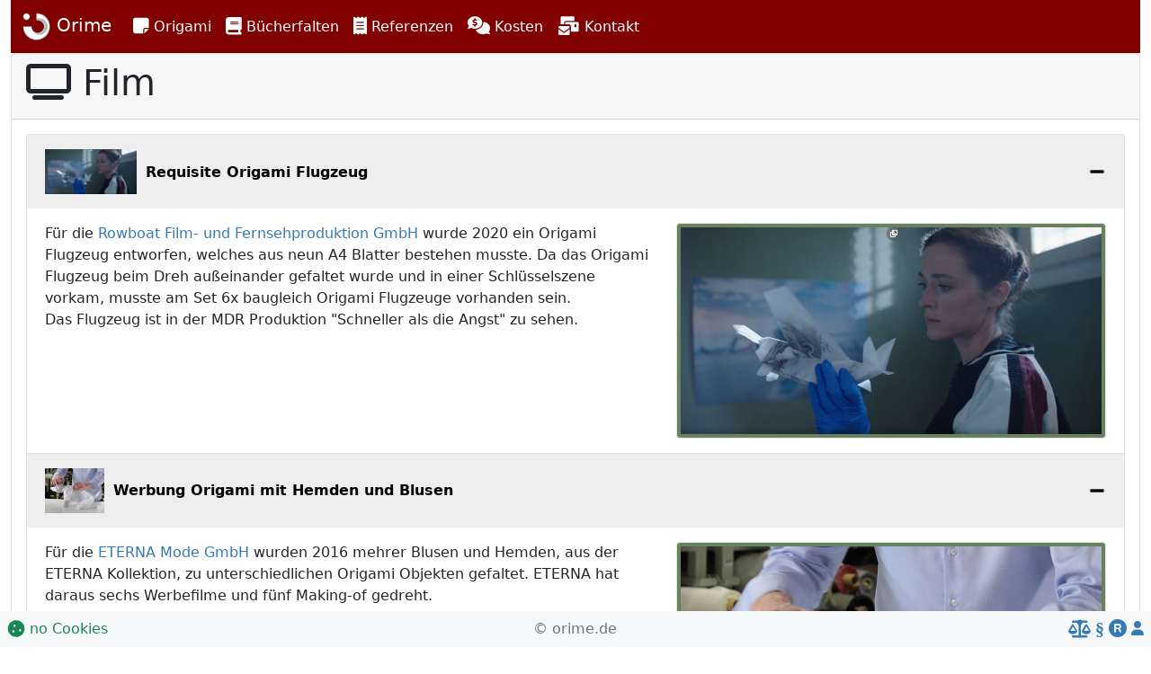

--- FILE ---
content_type: text/html; charset=UTF-8
request_url: https://orime.de/referenzen_film.php
body_size: 4277
content:

<!DOCTYPE html>
	<html lang="DE">
	<head>
		<title>Referenzen Film und Werbefilme von Dominik Meissner</title>
		<meta charset="utf-8"> 
		<meta name="description" content="Origami und Orimoto im Film ✚ Werbung ➨ Eine kleine Auswahl in denen Objekte von Dominik Meissner Verwendung fanden ➨ von 2009 bis heute!">
		<meta name="author" content="Dominik Meissner www.orime.de">
		<meta name="keywords" lang="de" content="Origami, Papierfalten, Orimoto, Bücherfalten, Kirimoto, Bücherschneiden, Referenzen, Film, Werbung, Dominik, Meissner">
		<meta name="keywords" lang="en" content="Origami, paper folding, orimoto, book folding, kirimoto, book cutting, references, film, advertising, Dominik, Meissner">
		<meta name="pinterest" content="nopin" />
		<meta name="format-detection" content="telephone=no">
		<meta name="viewport" content="width=device-width, user-scalable=yes, initial-scale=1, maximum-scale=4">
		<link rel="icon" href="/favicon.ico" type="image/x-icon">
		<link rel="stylesheet" href="/dist/font-awesome/css/all.min.css">
		<link rel="stylesheet" href="/dist/font-awesome/css/brands.min.css">
		<link rel="stylesheet" href="/dist/font-awesome/css/solid.min.css">
		<link rel="stylesheet" href="/dist/css/bootstrap/bootstrap.min.css">
		<link rel="stylesheet" href="/dist/css/bootstrap/bootstrap-colorselector.css">
		<link rel="stylesheet" href="/dist/css/orime.min.css">
		
		<script src="/dist/js/jquery.min.js"></script>
		<script src="/dist/js/bootstrap/bootstrap.bundle.min.js"></script>

	</head>
	<body>
	<div class="container-fluid">
<nav class="navbar sticky-top navbar-dark navbar-expand" style="background-color: #800000;">
	<div class="container-fluid">
		<a class="navbar-brand" href="/index.php">
			<span class="d-none d-lg-block">
				<img src="/dist/img/orime-icon.png" height="33" > Orime
			</span>
			<span class="d-block d-lg-none">
				<img src="/dist/img/orime-icon.png" height="33" >
			</span>
		</a>
		<div class="collapse navbar-collapse" id="navbarSupportedContent">
			<ul class="navbar-nav me-auto fs-6">
				<li class="nav-item dropdown">
					<a class="nav-link active" data-toggle="dropdown" href="#" id="navbarDropdown" role="button" data-bs-toggle="dropdown" aria-expanded="false">
						<span class="d-none d-lg-block">
							<i class="fa fa-lg fa-sticky-note"></i> Origami
						</span>
						<span class="d-block d-lg-none">
							<i class="fa fa-lg fa-sticky-note"></i>
						</span>
					</a>
					<ul class="dropdown-menu ms-1 fs-6 w-light" aria-labelledby="navbarDropdown">
						<li><a class="dropdown-item" href="/origami-grundlagen.php"><small><small><i class="fa fa-lg fa-square-root-alt"></i> Grundlagen</a></small></small></li>
						<li><a class="dropdown-item" href="/origami-papier.php"><small><small><i class="fa-solid fa-note-sticky"></i></i> Papier</a></small></small></li>
						<li><a class="dropdown-item" href="/origami-geldschein.php"><small><small><i class="fa fa-lg fa-money-bill"></i> Geldschein</a></small></small></li>
						<li><a class="dropdown-item" href="/origami-stoff.php"><small><small><i class="fa fa-lg fa-tshirt"></i> Stoff</a></small></small></li>
						<!-- <li><a class="dropdown-item" href="/origami-papierflieger.php"><small><small><i class="fa fa-lg fa-paper-plane"></i> Flieger</a></small></small></li> -->
						<li><a class="dropdown-item" href="/origami-anleitungen.php"><small><small><i class="fa fa-lg fa-tools"></i> Anleitungen</a></small></small></li>
						<li><a class="dropdown-item" href="https://orime.de/OrigamiSimulator/index.html"><small><small><i class="fa fa-lg fa-hands"></i> Faltsimulator</a></small></small></li>
					</ul>
				</li>
				<li class="nav-item dropdown">
					<a class="nav-link active " data-toggle="dropdown" href="#" id="navbarDropdown" role="button" data-bs-toggle="dropdown" aria-expanded="false">
						<span class="d-none d-lg-block">
							<i class="fa fa-lg fa-book"></i> Bücherfalten
						</span>
						<span class="d-block d-lg-none">
							<i class="fa fa-lg fa-book"></i>
						</span>
					</a>
					<ul class="dropdown-menu" aria-labelledby="navbarDropdown">
						<li><a class="dropdown-item" href="/orimoto-programm.php"><small><small><i class="fa fa-lg fa-laptop"></i> Orimoto<sup>&reg;</sup> Programm</span></a></small></small></li>
						<li><a class="dropdown-item" href="/orimoto.php"><small><small><i class="fa fa-lg fa-book fa-rotate-270"></i> Orimoto<sup>&reg;</sup></a></small></small></li>
						<li><a class="dropdown-item" href="/kirimoto.php"><small><small><i class="fa fa-lg fa-book fa-flip-horizontal"></i> Kirimoto<sup>&reg;</sup></a></small></small></li>
						<li><a class="dropdown-item" href="/referenzen_orimoto_kirimoto.php"><small><small><i class="fa fa-lg fa-book-open"></i> Referenzen</a></small></small></li>
						<li><a class="dropdown-item" href="/geschichte-orimoto-kirimoto.php"><small><small><i class="fa fa-lg fa-history"></i> Geschichte</a></small></small></li>
						<li><a class="dropdown-item" href="https://orime.de/OrigamiSimulator/index.html"><small><small><i class="fa fa-lg fa-hands"></i> Faltsimulator</a></small></small></li>
					</ul>
				</li>
				<li class="nav-item">
					<a class="nav-link active" href="/referenzen.php">
						<span class="d-none d-lg-block">
							<i class="fa fa-lg fa-receipt"></i> Referenzen
						</span>
						<span class="d-block d-lg-none">
							<i class="fa fa-lg fa-receipt"></i>
						</span>
					</a>
				</li>
				<li class="nav-item">
					<a class="nav-link active" href="/kosten.php">
					<span class="d-none d-lg-block">
						<i class="fa fa-lg fa-comments-dollar"></i> Kosten
					</span>
					<span class="d-block d-lg-none">
						<i class="fa fa-lg fa-comments-dollar"></i>
					</span>
					
					</a>
				</li>
				<li class="nav-item dropdown">
					<a class="nav-link active" data-toggle="dropdown" href="#" id="navbarDropdown" role="button" data-bs-toggle="dropdown" aria-expanded="false">
						<span class="d-none d-lg-block">
							<i class="fa fa-lg fa-mail-bulk"></i> Kontakt
						</span>
						<span class="d-block d-lg-none">
							<i class="fa fa-lg fa-mail-bulk"></i>
						</span>
					</a>
					<ul class="dropdown-menu" aria-labelledby="navbarDropdown">
						<li class="ms-1 fs-6 w-light lh-1">
							<small><small class="text-muted">
								<b><i class="fa fa-lg fa-clock"></i> Bürozeiten:</b><br>
								<nobr>Mon.-Fre. 10:00-12:00 und&nbsp;&nbsp;</nobr><br>
								<nobr>Mon.-Son. 15:00-17:00 (MEZ)</nobr><br><br>
								<b><i class="fa fa-lg fa-address-card"></i> Anschrift:</b><br> 
								Annastrasse 15<br>
								D-66663 Merzig<br><br>
								<b> <i class="fa fa-lg fa-mobile-alt"></i> Telefon:</b><br>
								+49 (152) 28689763<br><br>

								<b><i class="fa fa-lg fa-envelope"></i> E-Mail:</b><br>
								<a href="mailto:info@orime.de">info@orime.de</a>
							</small></small>
						</li>
					</ul>
				</li>
			</ul>
		</div>
	</div>
</nav>

<div class="row">
	<div class="col-sm-12 col-md-12 col-lg-12">
		<div class="card">
			<div class="card-header">
				<h1 class="card-title"><i class="fas fa-tv"></i> Film</h1>
			</div>
			<div id="accordionOrime" class="card-body">
		<div class="accordion-item">
			<div class="accordion-header" id="headingfilm1">
				<h2 class="accordion-header" id="headingfilm1">
					<button class="accordion-button" type="button" data-bs-toggle="collapse" data-bs-target="#film1" aria-expanded="true" aria-controls="film1">
						<img style="background-color:#68825b" src="images/referenzen/filme/film_rowboat.jpg" alt="Requisite Origami Flugzeug" height="50">&nbsp;&nbsp;<b>Requisite Origami Flugzeug</b>
						</button>
				</h2>
			</div>
			<div id="film1" class="panel-collapse collapse show d-print-block" aria-labelledby="headingfilm1" data-bs-parent="#accordionOrime">
				<div class="accordion-body">
					<div class="row">
						<div class="col-lg-7 "> 
							Für die <a href="https://www.rowboat.tv/" target="_blank">Rowboat Film- und Fernsehproduktion GmbH</a> wurde 2020 ein Origami Flugzeug entworfen, welches aus neun A4 Blatter bestehen musste. Da das Origami Flugzeug beim Dreh außeinander gefaltet wurde und in einer Schlüsselszene vorkam, musste am Set 6x baugleich Origami Flugzeuge vorhanden sein.<br> 
				Das Flugzeug ist in der MDR Produktion "Schneller als die Angst" zu sehen.
				<br><br>
						</div>
						<div class="col-lg-5">
							<img style="background-color:#68825b" src="images/referenzen/filme/film_rowboat.jpg" class="img-thumbnail" alt="Requisite Origami Flugzeug">
						</div>
					</div>
				</div>
			</div>
		</div>
		<div class="accordion-item">
			<div class="accordion-header" id="headingfilm2">
				<h2 class="accordion-header" id="headingfilm2">
					<button class="accordion-button" type="button" data-bs-toggle="collapse" data-bs-target="#film2" aria-expanded="true" aria-controls="film2">
						<img style="background-color:#68825b" src="images/referenzen/filme/film_eterna.jpg" alt="Werbung Origami mit Hemden und Blusen" height="50">&nbsp;&nbsp;<b>Werbung Origami mit Hemden und Blusen</b>
						</button>
				</h2>
			</div>
			<div id="film2" class="panel-collapse collapse show d-print-block" aria-labelledby="headingfilm2" data-bs-parent="#accordionOrime">
				<div class="accordion-body">
					<div class="row">
						<div class="col-lg-7 "> 
							Für die <a href="https://www.eterna.de/" target="_blank">ETERNA Mode GmbH</a> wurden 2016 mehrer Blusen und Hemden, aus der ETERNA Kollektion, zu unterschiedlichen Origami Objekten gefaltet. ETERNA hat daraus sechs Werbefilme und fünf Making-of gedreht.<br>Ein ausführlicher Bericht dazu ist hier bei <a href="https://orangediamond.de/origamishirt-eterna-ein-fall-fuer-falter/" target="_blank">Orange Diamond</a>.
				<br><br>
						</div>
						<div class="col-lg-5">
							<img style="background-color:#68825b" src="images/referenzen/filme/film_eterna.jpg" class="img-thumbnail" alt="Werbung Origami mit Hemden und Blusen">
						</div>
					</div>
				</div>
			</div>
		</div>
	<div class="accordion-item">
		<h2 class="accordion-header" id="headingfilm3">
			<button class="accordion-button" type="button" data-bs-toggle="collapse" data-bs-target="#film3" aria-expanded="true" aria-controls="film3">
				<i class="fa fa-lg fa-tv"></i>&nbsp;&nbsp;<b>Beratung und Ausstattung Orimoto Filmset</b>
			</button>
		</h2>
		<div id="film3" class="accordion-collapse collapse show d-print-block" aria-labelledby="headingfilm3" data-bs-parent="#accordionOrime">
			<div class="accordion-body">
				<div class="col-sm-12 "> 
					Für die <a href="https://www.trutv.com/" target="_blank">Turner Broadcasting System</a> wurden 2014 mehrere Orimoto Bücher gefaltet. Diese wurden für unterschiedliche Serie als Requisite verwendet.
				
				</div>
			</div>
		</div>
	</div>
		<div class="accordion-item">
			<div class="accordion-header" id="headingfilm4">
				<h2 class="accordion-header" id="headingfilm4">
					<button class="accordion-button" type="button" data-bs-toggle="collapse" data-bs-target="#film4" aria-expanded="true" aria-controls="film4">
						<img style="background-color:#68825b" src="https://www.crew-united.com/Media/Images/599/599322/599322.big.jpg" alt="Beratung und Ausstattung Origami Filmset" height="50">&nbsp;&nbsp;<b>Beratung und Ausstattung Origami Filmset</b>
						</button>
				</h2>
			</div>
			<div id="film4" class="panel-collapse collapse show d-print-block" aria-labelledby="headingfilm4" data-bs-parent="#accordionOrime">
				<div class="accordion-body">
					<div class="row">
						<div class="col-lg-7 "> 
							Der Kurzfilm "Loona Balloona" ist der zweite Film bei dem ich als Origami-Berater tätig war. "Loona Balloona" ist eine <a href="https://de.wikipedia.org/wiki/ProSaar_Medienproduktion" target="_blank">ProSaar Medienproduktion</a>. Hier habe ich Uta Kargel das Falten eines Origami Schmetterlinges und eines Origami Hasen beigebracht. Sie musste die Figuren vor der Kamera andeutungsweise falten. Einige Requisiten (Origami-Objekte) wurden zudem für den Film zur Verfügung gestellt. <br><br>Foto direkt verlinkt von der Internetseite <a href="https://www.crew-united.com/de/Geschichten-von-ueberall-Loona-Balloona__163613.html"target="_blank">www.crew-united.com</a><br><br>
						</div>
						<div class="col-lg-5">
							<img style="background-color:#68825b" src="https://www.crew-united.com/Media/Images/599/599322/599322.big.jpg" class="img-thumbnail" alt="Beratung und Ausstattung Origami Filmset">
						</div>
					</div>
				</div>
			</div>
		</div>
		<div class="accordion-item">
			<div class="accordion-header" id="headingfilm5">
				<h2 class="accordion-header" id="headingfilm5">
					<button class="accordion-button" type="button" data-bs-toggle="collapse" data-bs-target="#film5" aria-expanded="true" aria-controls="film5">
						<img style="background-color:#68825b" src="images/referenzen/filme/film_die_medienakademie.png" alt="Ausstattung Origami Filmset" height="50">&nbsp;&nbsp;<b>Ausstattung Origami Filmset</b>
						</button>
				</h2>
			</div>
			<div id="film5" class="panel-collapse collapse show d-print-block" aria-labelledby="headingfilm5" data-bs-parent="#accordionOrime">
				<div class="accordion-body">
					<div class="row">
						<div class="col-lg-7 "> 
							Der erste Film "... für den General" war eine <a href="https://www.dma-medienakademie.de/" target="_blank">Die Medienakademie</a> Produktion. Die Hauptfigur hatte ein extravagantes Hobby! Origami. Die Wohnung wurde so hergerichten, dass sie aussah als wenn die Hauptfigur schon jahrelang Origami faltet. Der Hauptdarsteller Rodja Martin Tröscher führte ein paar Faltungen an einem Origami Schwein aus.<br><br>
						</div>
						<div class="col-lg-5">
							<img style="background-color:#68825b" src="images/referenzen/filme/film_die_medienakademie.png" class="img-thumbnail" alt="Ausstattung Origami Filmset">
						</div>
					</div>
				</div>
			</div>
		</div>
		<div class="accordion-item">
			<div class="accordion-header" id="headingfilm6">
				<h2 class="accordion-header" id="headingfilm6">
					<button class="accordion-button" type="button" data-bs-toggle="collapse" data-bs-target="#film6" aria-expanded="true" aria-controls="film6">
						<img style="background-color:#68825b" src="images/referenzen/filme/film_suedlicht-t.jpg" alt="Werbung Origami Objekte" height="50">&nbsp;&nbsp;<b>Werbung Origami Objekte</b>
						</button>
				</h2>
			</div>
			<div id="film6" class="panel-collapse collapse show d-print-block" aria-labelledby="headingfilm6" data-bs-parent="#accordionOrime">
				<div class="accordion-body">
					<div class="row">
						<div class="col-lg-7 "> 
							Wenn aus einem Blatt Papier ein Computer animiertes Origami Objekt werden soll, werden meist die ersten Faltschritte eines Origami Objektes benötigt. Den Rest machen die 3D-Experten und Kompositionsprofis, der Firma Südlich-t aus München. Sie benutzen einige von mir entworfenen Origami Objekte dazu, sie in einen animierten Film umzusetzen und zu rendern. Das VFX-/3D-Studio mischt Reale- und Computer-Welt perfekt zusammen. Der Origami Film bzw. Origami Trailer ist auf der Internetseite des VFX-/3D-Studios <a href="https://suedlich-t.com" target="_blank">suedlich-t.com</a> zu finden.<br><br>
						</div>
						<div class="col-lg-5">
							<img style="background-color:#68825b" src="images/referenzen/filme/film_suedlicht-t.jpg" class="img-thumbnail" alt="Werbung Origami Objekte">
						</div>
					</div>
				</div>
			</div>
		</div>
	<div class="accordion-item">
		<h2 class="accordion-header" id="headingfilm7">
			<button class="accordion-button" type="button" data-bs-toggle="collapse" data-bs-target="#film7" aria-expanded="true" aria-controls="film7">
				<i class="fa fa-lg fa-tv"></i>&nbsp;&nbsp;<b>Werbung Origami Objekte</b>
			</button>
		</h2>
		<div id="film7" class="accordion-collapse collapse show d-print-block" aria-labelledby="headingfilm7" data-bs-parent="#accordionOrime">
			<div class="accordion-body">
				<div class="col-sm-12 "> 
					Für einen Werbefilm einer Bank wurden acht unterschiedliche Origami Geldschein Objekte entworfen und gefaltet. Die folgenden Origami Geldschein Objekte wurden von mir dafür designt:<br><br>
							<ul>
								<li>Origami Geldschein Haus</li>
								<li>Origami Geldschein Auto</li>
								<li>Origami Geldschein Boot</li>
								<li>Origami Geldschein Pferd</li>
								<li>Origami Geldschein Sofa</li>
								<li>Origami Geldschein Bonbon</li>
								<li>Origami Geldschein Kleid</li>
								<li>Origami Geldschein Herz</li>
							</ul>
							Damit zwei Kameras alles erfassen können, muss mit ausgestreckten Armen gefaltet werden. Dies ist beim Falten sehr unüblich, da fast blind gefaltet werden muss. Aus diesem Grund werden die Origami Objekte zunächst bis zur Perfektion geübt. Die Zeit für den Drehtag an der <a href="https://www.hs-rm.de" target="_blank">"Hochschule RheinMain Media Management"</a> wurde dadurch auf ca. 1 Stunde für alle acht Objekte reduziert.
				</div>
			</div>
		</div>
	</div>
			</div>
		</div>
	</div>

<div class="col-sm-0 col-md-0 col-lg-0">
</div>
				<div><br><br></div>
				<footer class="footer mt-auto bg-light fixed-bottom p-2 d-print-none">
					<div class="row">
						<div class="col text-muted text-start ">
							<a class="text-success" href="agb_wiederruf.php#headingagb4" alt="AGB"><i class="fa fa-lg fa-cookie"></i> no Cookies</a>
						</div>
						<div class="col text-muted text-center">
							&copy; orime.de
						</div>
						<div class="col text-muted text-end">
							<a href="agb_wiederruf.php" alt="AGB"><i class="fa fa-lg fa-balance-scale"></i></a>
							<a href="impressum.php" alt="Impressum"><i class="fa fa-lg">&sect;</i></a>
							<a href="marke.php" alt="Marke"><i class="fa fa-lg fa-registered"></i></a>
							<a href="aboutus.php" alt="Übermich"><i class="fa fa-user"></i></a>
						</div>
					</div>
				</footer>
			</div>
		</div>
	</body>
</html>

--- FILE ---
content_type: text/css
request_url: https://orime.de/dist/css/bootstrap/bootstrap-colorselector.css
body_size: 594
content:
/* colorselector dropdown */
.dropdown-colorselector>.dropdown-menu {
  top: 80%;
  left: 0px;
  padding: 2px;
  min-width: 162px;
  max-width: 130px;
}

.dropdown-colorselector>.dropdown-menu>li {
  display: block;
  float: left;
  width: 34px;
  height: 34px;
  margin: 2px;
}

.dropdown-colorselector>.dropdown-menu>li>.color-btn {
  display: block;
  width: 34px;
  height: 34px;
  margin: 0;
  padding: 0;
  border-radius: 0;
  position: relative;
  -webkit-transition: all ease 0.1s;
  transition: all ease 0.1s;
  border-radius: 5px;
}

.dropdown-colorselector>.dropdown-menu>li>.color-btn:hover {
  text-decoration: none;
  opacity: 0.8;
  filter: alpha(opacity = 80);
  -webkit-transform: scale(1.08);
  -ms-transform: scale(1.08);
  transform: scale(1.08);
}

.dropdown-colorselector>.dropdown-menu>li>.color-btn.selected:after {
  font-family: "Font Awesome 5 Free"; 
  font-weight: 900; 
  content: "\f00c";
  display: inline-block;
  font-size: 11px;
  color: #FFF;
  position: absolute;
  left: 0;
  right: 0;
  text-align: center;
  line-height: 34px;
}

.btn-colorselector {
  display: inline-block;
  width: 72px;
  height: 36px;
  background-color: #DDD;
  vertical-align: middle;
  border-radius:5px;
}

.dropdown-menu.dropdown-caret:before {
  border-bottom: 7px solid rgba(0, 0, 0, 0.2);
  border-left: 7px solid transparent;
  border-right: 7px solid transparent;
  content: "";
  display: inline-block;
  left: 9px;
  position: absolute;
  top: -7px;
}

.dropdown-menu.dropdown-caret:after {
  border-bottom: 6px solid #FFFFFF;
  border-left: 6px solid transparent;
  border-right: 6px solid transparent;
  content: "";
  display: inline-block;
  left: 10px;
  position: absolute;
  top: -6px;
}

--- FILE ---
content_type: text/css
request_url: https://orime.de/dist/css/orime.min.css
body_size: 500
content:
a, a:active, a:focus  
{
    outline: none;
    outline: 0;
    text-decoration: none;
    color: rgb(51, 122, 183);
}
a:hover {
    outline: none;
    outline: 0;
    text-decoration: none;
    color: rgb(35, 82, 124);
}
.accordion-button {
    color: #808080;
    background-color: #EEE;
}
.accordion-button:focus, .accordion-button:not(.collapsed), .accordion-button:not(.collapsed)::after  {
    color: #000;
    background-color: #EEE;
    box-shadow: 0 0 0 0rem ;
}
.accordion-button:not(.collapsed)::after {

    background-image: url("../img/minus.png");
    transform: rotate(-180deg);
  }
  .accordion-button::after {
    flex-shrink: 0;
    width: 1.25rem;
    height: 1.25rem;
    margin-left: auto;
    content: "";
    background-image: url("../img/plus.png");
    background-repeat: no-repeat;
    background-size: 1.25rem;
    transition: transform 0.5s ease-in-out;
  }
.zoom {      
    -webkit-transition: all 0.35s ease-in-out;    
    -moz-transition: all 0.35s ease-in-out;    
    transition: all 0.35s ease-in-out;     
    cursor: -webkit-zoom-in;      
    cursor: -moz-zoom-in;      
    cursor: zoom-in;  
}     
.zoom:hover,  
.zoom:active,   
.zoom:focus {
    transform-origin: top left;
    height:200px;
    width: 200px;
    -ms-transform: scale(1.5) ;
    -moz-transform: scale(1.5);
    -webkit-transform: scale(1.5);
    -o-transform: scale(1.5);
    transform: scale(1.5);
    
}